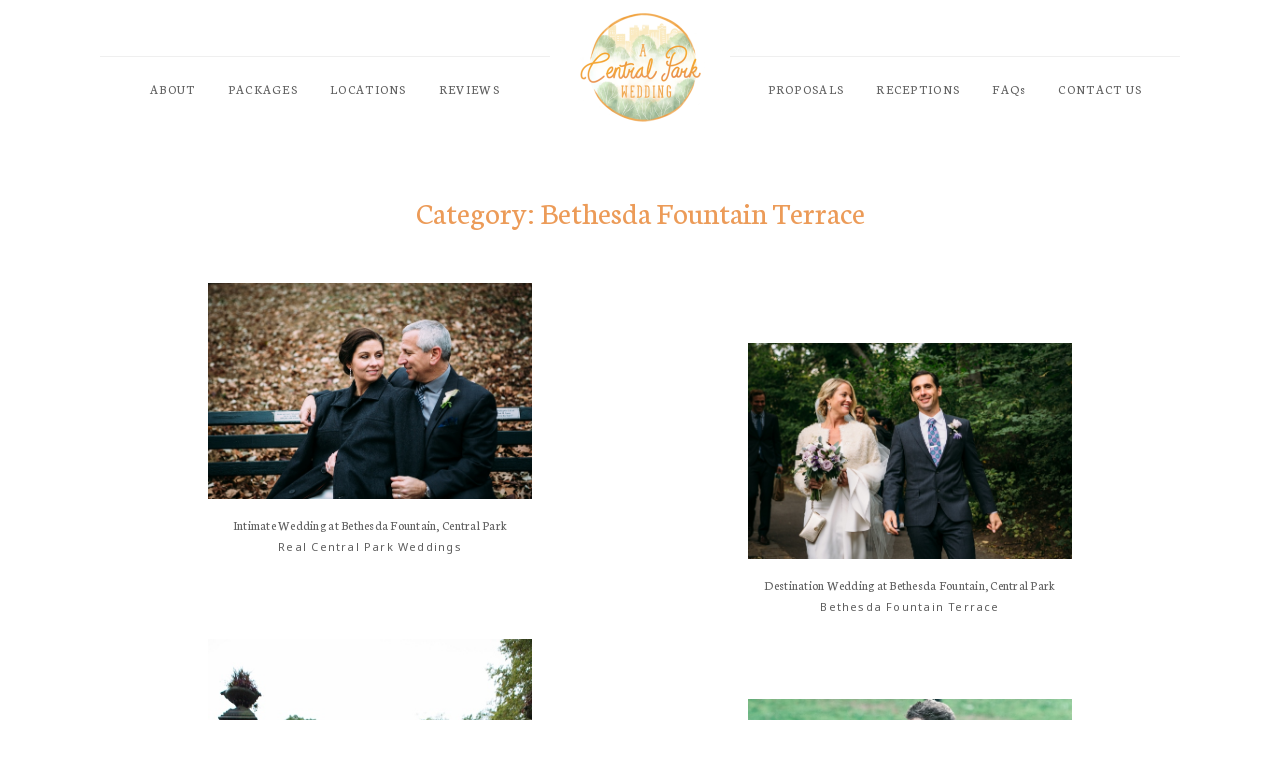

--- FILE ---
content_type: text/css
request_url: https://acentralparkwedding.com/wp-content/themes/evora/style.css?ver=1.6.1
body_size: -53
content:
/*
Theme Name: Evora
Theme URI: https://flothemes.com/themes/evora
Author: Flothemes
Author URI: https://flothemes.com
Description: Evóra is a stylish, captivating website theme for photographers, bloggers and influencers who love to set trends, stand out and have fun while creating a beautiful website! It includes 2 remarkable stylekits and intriguing design elements that will keep your users curious to explore more!
Version: 1.6.1
License: GNU General Public License and Flothemes general license
License URI: Licensing/README_License.txt
Text Domain: flotheme
Tags: Modern, creative, blog, photography, portfolio, e-commerce.
*/